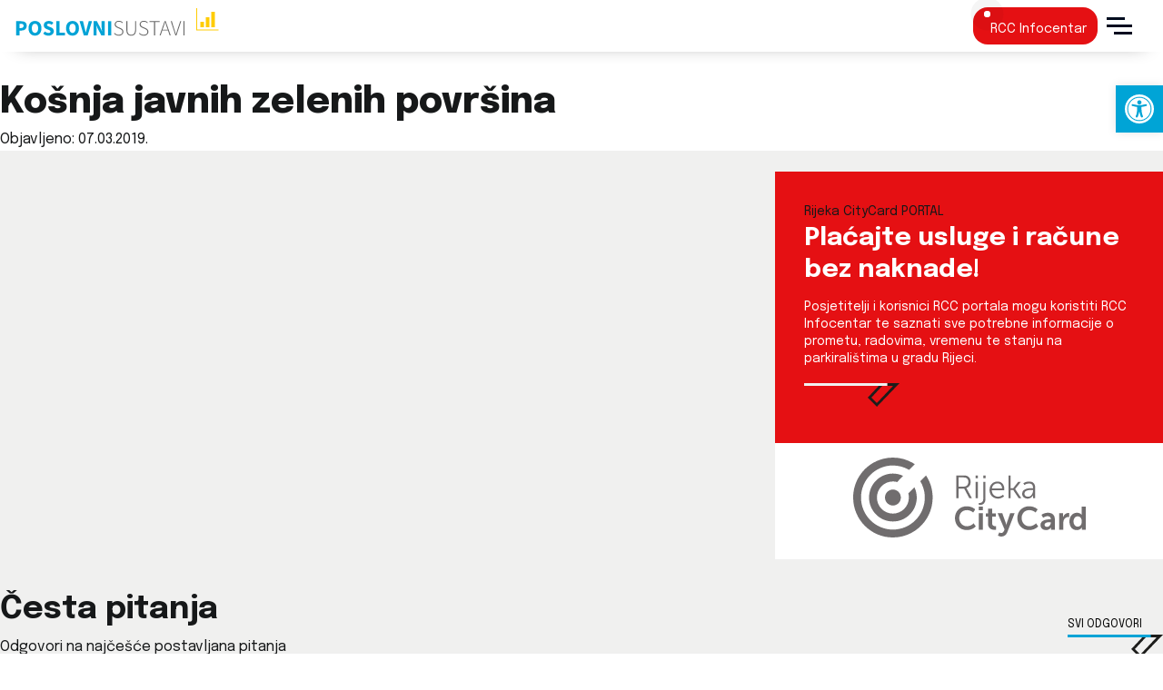

--- FILE ---
content_type: text/html; charset=UTF-8
request_url: https://www.poslovni-sustavi.hr/kosnja-javnih-zelenih-povrsina-2/
body_size: 13816
content:
<!doctype html>
<html lang="hr">
<head>
	<meta charset="UTF-8">
	<meta name="viewport" content="width=device-width, initial-scale=1">
	<link rel="profile" href="https://gmpg.org/xfn/11">

	<meta name='robots' content='index, follow, max-image-preview:large, max-snippet:-1, max-video-preview:-1' />
<meta name="dlm-version" content="5.1.6">
	<!-- This site is optimized with the Yoast SEO plugin v26.7 - https://yoast.com/wordpress/plugins/seo/ -->
	<title>Košnja javnih zelenih površina &#183; Poslovni sustavi - Rijeka</title>
	<link rel="canonical" href="https://www.poslovni-sustavi.hr/kosnja-javnih-zelenih-povrsina-2/" />
	<meta property="og:locale" content="hr_HR" />
	<meta property="og:type" content="article" />
	<meta property="og:title" content="Košnja javnih zelenih površina &#183; Poslovni sustavi - Rijeka" />
	<meta property="og:url" content="https://www.poslovni-sustavi.hr/kosnja-javnih-zelenih-povrsina-2/" />
	<meta property="og:site_name" content="Poslovni sustavi - Rijeka" />
	<meta property="article:published_time" content="2019-03-07T06:30:52+00:00" />
	<meta property="og:image" content="https://www.poslovni-sustavi.hr/mwp/wp-content/uploads/2024/02/poslovni-sustavi-front.png" />
	<meta property="og:image:width" content="1200" />
	<meta property="og:image:height" content="675" />
	<meta property="og:image:type" content="image/png" />
	<meta name="author" content="Deni Ćorić" />
	<meta name="twitter:card" content="summary_large_image" />
	<meta name="twitter:label1" content="Napisao/la" />
	<meta name="twitter:data1" content="Deni Ćorić" />
	<script type="application/ld+json" class="yoast-schema-graph">{"@context":"https://schema.org","@graph":[{"@type":"Article","@id":"https://www.poslovni-sustavi.hr/kosnja-javnih-zelenih-povrsina-2/#article","isPartOf":{"@id":"https://www.poslovni-sustavi.hr/kosnja-javnih-zelenih-povrsina-2/"},"author":{"name":"Deni Ćorić","@id":"https://www.poslovni-sustavi.hr/#/schema/person/f81638c7f2f23f209070747697a9a6f2"},"headline":"Košnja javnih zelenih površina","datePublished":"2019-03-07T06:30:52+00:00","mainEntityOfPage":{"@id":"https://www.poslovni-sustavi.hr/kosnja-javnih-zelenih-povrsina-2/"},"wordCount":6,"publisher":{"@id":"https://www.poslovni-sustavi.hr/#organization"},"articleSection":["Čistoća (JN)","Javna nabava"],"inLanguage":"hr"},{"@type":"WebPage","@id":"https://www.poslovni-sustavi.hr/kosnja-javnih-zelenih-povrsina-2/","url":"https://www.poslovni-sustavi.hr/kosnja-javnih-zelenih-povrsina-2/","name":"Košnja javnih zelenih površina &#183; Poslovni sustavi - Rijeka","isPartOf":{"@id":"https://www.poslovni-sustavi.hr/#website"},"datePublished":"2019-03-07T06:30:52+00:00","breadcrumb":{"@id":"https://www.poslovni-sustavi.hr/kosnja-javnih-zelenih-povrsina-2/#breadcrumb"},"inLanguage":"hr","potentialAction":[{"@type":"ReadAction","target":["https://www.poslovni-sustavi.hr/kosnja-javnih-zelenih-povrsina-2/"]}]},{"@type":"BreadcrumbList","@id":"https://www.poslovni-sustavi.hr/kosnja-javnih-zelenih-povrsina-2/#breadcrumb","itemListElement":[{"@type":"ListItem","position":1,"name":"Početna","item":"https://www.poslovni-sustavi.hr/"},{"@type":"ListItem","position":2,"name":"Korisne informacije","item":"https://www.poslovni-sustavi.hr/mwp/korisne-informacije/"},{"@type":"ListItem","position":3,"name":"Košnja javnih zelenih površina"}]},{"@type":"WebSite","@id":"https://www.poslovni-sustavi.hr/#website","url":"https://www.poslovni-sustavi.hr/","name":"Poslovni sustavi - Rijeka","description":"Strateško upravljanje i strateški razvoj, zajednički poslovi, financije i kontroling te interna revizija komunalnih i trgovačkih društava","publisher":{"@id":"https://www.poslovni-sustavi.hr/#organization"},"alternateName":"Poslovni sustavi","potentialAction":[{"@type":"SearchAction","target":{"@type":"EntryPoint","urlTemplate":"https://www.poslovni-sustavi.hr/?s={search_term_string}"},"query-input":{"@type":"PropertyValueSpecification","valueRequired":true,"valueName":"search_term_string"}}],"inLanguage":"hr"},{"@type":"Organization","@id":"https://www.poslovni-sustavi.hr/#organization","name":"Poslovni sustavi d.o.o.","alternateName":"Poslovni sustavi","url":"https://www.poslovni-sustavi.hr/","logo":{"@type":"ImageObject","inLanguage":"hr","@id":"https://www.poslovni-sustavi.hr/#/schema/logo/image/","url":"https://www.poslovni-sustavi.hr/mwp/wp-content/uploads/2024/02/poslovni-sustavi-logo.png","contentUrl":"https://www.poslovni-sustavi.hr/mwp/wp-content/uploads/2024/02/poslovni-sustavi-logo.png","width":696,"height":222,"caption":"Poslovni sustavi d.o.o."},"image":{"@id":"https://www.poslovni-sustavi.hr/#/schema/logo/image/"}},{"@type":"Person","@id":"https://www.poslovni-sustavi.hr/#/schema/person/f81638c7f2f23f209070747697a9a6f2","name":"Deni Ćorić"}]}</script>
	<!-- / Yoast SEO plugin. -->


<link rel="alternate" type="application/rss+xml" title="Poslovni sustavi - Rijeka &raquo; Kanal" href="https://www.poslovni-sustavi.hr/feed/" />
<link rel="alternate" type="application/rss+xml" title="Poslovni sustavi - Rijeka &raquo; Kanal komentara" href="https://www.poslovni-sustavi.hr/comments/feed/" />
<link rel="alternate" title="oEmbed (JSON)" type="application/json+oembed" href="https://www.poslovni-sustavi.hr/wp-json/oembed/1.0/embed?url=https%3A%2F%2Fwww.poslovni-sustavi.hr%2Fkosnja-javnih-zelenih-povrsina-2%2F" />
<link rel="alternate" title="oEmbed (XML)" type="text/xml+oembed" href="https://www.poslovni-sustavi.hr/wp-json/oembed/1.0/embed?url=https%3A%2F%2Fwww.poslovni-sustavi.hr%2Fkosnja-javnih-zelenih-povrsina-2%2F&#038;format=xml" />
<style type="text/css" media="screen">.dlm-email-lock div{display: flex} .dlm-el-columns{display:flex;flex-direction:row;min-height:300px;padding:20px;background-size:cover;justify-content:space-between}.dlm-el-columns .dlm-el-column{display:flex;width:48%;flex-direction:column;align-items:center;justify-content:space-between;color:white;font-family:inherit}.dlm-el-columns .dlm-el-column .dlm-el-wrapper{width:100%;color:black}.dlm-el-columns .dlm-el-column .dlm-el-wrapper .dlm-email-lock div{display:flex;flex-direction:column;align-items:center}.dlm-el-columns .dlm-el-column .dlm-el-wrapper .dlm-email-lock input.dlm-email-lock-email,.dlm-el-columns .dlm-el-column .dlm-el-wrapper .dlm-email-lock input.dlm-email-lock-name{width:100%}.dlm-el-columns .dlm-el-column .dlm-el-wrapper .dlm-email-lock .dlm-email-lock-submit{width:100%;margin:0}.dlm-el-columns .dlm-el-column .dlm-el-title{font-size:24px;font-family:inherit}.dlm-el-columns .dlm-el-column .dlm-el-description{font-family:inherit}.dlm-el-columns .dlm-el-column .block-editor-media-placeholder{width:250px;height:250px}.dlm-el-columns.dlm-el-image-right{flex-direction:row-reverse}.dlm-el-dropdownmenu{display:flex;align-items:center}@media only screen and (max-width: 768px){.dlm-el-columns{flex-direction:column}.dlm-el-columns .dlm-el-column{width:100%;margin-bottom:10px 0}.dlm-el-columns .dlm-el-column img{margin-bottom:20px}}.dlm-el-container{display:flex;flex-direction:column}.dlm-el-container .dlm-el-wrapper{height:30%}.dlm-el-container form div{display:flex}.dlm-el-container form div .dlm-email-lock-email{width:70%}.dlm-el-container form div .dlm-email-lock-submit{width:30%;margin:0}input.dlm-email-lock-email.error,input.dlm-email-lock-name.error{border:1px solid #ff0000}.dlm-el-template-wrapper{display:flex;justify-content:center;flex-wrap:wrap}.dlm-el-template-wrapper .dlm-el-template-item.active{border:2px solid #5b9dd9}.dlm-el-template-wrapper .dlm-el-template-item{padding:20px;display:flex;border:1px solid #2222;justify-content:center;align-items:center}.dlm-el-template-wrapper .dlm-el-template-item p{margin:0}.dlm-el-template-wrapper .dlm-el-template-item:hover{cursor:pointer} .dlm-email-lock-optin .dlm-email-lock-optin-field-email{ padding: 10px 0;} </style>
<style id='wp-img-auto-sizes-contain-inline-css'>
img:is([sizes=auto i],[sizes^="auto," i]){contain-intrinsic-size:3000px 1500px}
/*# sourceURL=wp-img-auto-sizes-contain-inline-css */
</style>
<style id='wp-block-library-inline-css'>
:root{--wp-block-synced-color:#7a00df;--wp-block-synced-color--rgb:122,0,223;--wp-bound-block-color:var(--wp-block-synced-color);--wp-editor-canvas-background:#ddd;--wp-admin-theme-color:#007cba;--wp-admin-theme-color--rgb:0,124,186;--wp-admin-theme-color-darker-10:#006ba1;--wp-admin-theme-color-darker-10--rgb:0,107,160.5;--wp-admin-theme-color-darker-20:#005a87;--wp-admin-theme-color-darker-20--rgb:0,90,135;--wp-admin-border-width-focus:2px}@media (min-resolution:192dpi){:root{--wp-admin-border-width-focus:1.5px}}.wp-element-button{cursor:pointer}:root .has-very-light-gray-background-color{background-color:#eee}:root .has-very-dark-gray-background-color{background-color:#313131}:root .has-very-light-gray-color{color:#eee}:root .has-very-dark-gray-color{color:#313131}:root .has-vivid-green-cyan-to-vivid-cyan-blue-gradient-background{background:linear-gradient(135deg,#00d084,#0693e3)}:root .has-purple-crush-gradient-background{background:linear-gradient(135deg,#34e2e4,#4721fb 50%,#ab1dfe)}:root .has-hazy-dawn-gradient-background{background:linear-gradient(135deg,#faaca8,#dad0ec)}:root .has-subdued-olive-gradient-background{background:linear-gradient(135deg,#fafae1,#67a671)}:root .has-atomic-cream-gradient-background{background:linear-gradient(135deg,#fdd79a,#004a59)}:root .has-nightshade-gradient-background{background:linear-gradient(135deg,#330968,#31cdcf)}:root .has-midnight-gradient-background{background:linear-gradient(135deg,#020381,#2874fc)}:root{--wp--preset--font-size--normal:16px;--wp--preset--font-size--huge:42px}.has-regular-font-size{font-size:1em}.has-larger-font-size{font-size:2.625em}.has-normal-font-size{font-size:var(--wp--preset--font-size--normal)}.has-huge-font-size{font-size:var(--wp--preset--font-size--huge)}.has-text-align-center{text-align:center}.has-text-align-left{text-align:left}.has-text-align-right{text-align:right}.has-fit-text{white-space:nowrap!important}#end-resizable-editor-section{display:none}.aligncenter{clear:both}.items-justified-left{justify-content:flex-start}.items-justified-center{justify-content:center}.items-justified-right{justify-content:flex-end}.items-justified-space-between{justify-content:space-between}.screen-reader-text{border:0;clip-path:inset(50%);height:1px;margin:-1px;overflow:hidden;padding:0;position:absolute;width:1px;word-wrap:normal!important}.screen-reader-text:focus{background-color:#ddd;clip-path:none;color:#444;display:block;font-size:1em;height:auto;left:5px;line-height:normal;padding:15px 23px 14px;text-decoration:none;top:5px;width:auto;z-index:100000}html :where(.has-border-color){border-style:solid}html :where([style*=border-top-color]){border-top-style:solid}html :where([style*=border-right-color]){border-right-style:solid}html :where([style*=border-bottom-color]){border-bottom-style:solid}html :where([style*=border-left-color]){border-left-style:solid}html :where([style*=border-width]){border-style:solid}html :where([style*=border-top-width]){border-top-style:solid}html :where([style*=border-right-width]){border-right-style:solid}html :where([style*=border-bottom-width]){border-bottom-style:solid}html :where([style*=border-left-width]){border-left-style:solid}html :where(img[class*=wp-image-]){height:auto;max-width:100%}:where(figure){margin:0 0 1em}html :where(.is-position-sticky){--wp-admin--admin-bar--position-offset:var(--wp-admin--admin-bar--height,0px)}@media screen and (max-width:600px){html :where(.is-position-sticky){--wp-admin--admin-bar--position-offset:0px}}

/*# sourceURL=wp-block-library-inline-css */
</style><style id='wp-block-list-inline-css'>
ol,ul{box-sizing:border-box}:root :where(.wp-block-list.has-background){padding:1.25em 2.375em}
/*# sourceURL=https://www.poslovni-sustavi.hr/mwp/wp-includes/blocks/list/style.min.css */
</style>
<style id='wp-block-paragraph-inline-css'>
.is-small-text{font-size:.875em}.is-regular-text{font-size:1em}.is-large-text{font-size:2.25em}.is-larger-text{font-size:3em}.has-drop-cap:not(:focus):first-letter{float:left;font-size:8.4em;font-style:normal;font-weight:100;line-height:.68;margin:.05em .1em 0 0;text-transform:uppercase}body.rtl .has-drop-cap:not(:focus):first-letter{float:none;margin-left:.1em}p.has-drop-cap.has-background{overflow:hidden}:root :where(p.has-background){padding:1.25em 2.375em}:where(p.has-text-color:not(.has-link-color)) a{color:inherit}p.has-text-align-left[style*="writing-mode:vertical-lr"],p.has-text-align-right[style*="writing-mode:vertical-rl"]{rotate:180deg}
/*# sourceURL=https://www.poslovni-sustavi.hr/mwp/wp-includes/blocks/paragraph/style.min.css */
</style>
<style id='global-styles-inline-css'>
:root{--wp--preset--aspect-ratio--square: 1;--wp--preset--aspect-ratio--4-3: 4/3;--wp--preset--aspect-ratio--3-4: 3/4;--wp--preset--aspect-ratio--3-2: 3/2;--wp--preset--aspect-ratio--2-3: 2/3;--wp--preset--aspect-ratio--16-9: 16/9;--wp--preset--aspect-ratio--9-16: 9/16;--wp--preset--color--black: #000000;--wp--preset--color--cyan-bluish-gray: #abb8c3;--wp--preset--color--white: #ffffff;--wp--preset--color--pale-pink: #f78da7;--wp--preset--color--vivid-red: #cf2e2e;--wp--preset--color--luminous-vivid-orange: #ff6900;--wp--preset--color--luminous-vivid-amber: #fcb900;--wp--preset--color--light-green-cyan: #7bdcb5;--wp--preset--color--vivid-green-cyan: #00d084;--wp--preset--color--pale-cyan-blue: #8ed1fc;--wp--preset--color--vivid-cyan-blue: #0693e3;--wp--preset--color--vivid-purple: #9b51e0;--wp--preset--gradient--vivid-cyan-blue-to-vivid-purple: linear-gradient(135deg,rgb(6,147,227) 0%,rgb(155,81,224) 100%);--wp--preset--gradient--light-green-cyan-to-vivid-green-cyan: linear-gradient(135deg,rgb(122,220,180) 0%,rgb(0,208,130) 100%);--wp--preset--gradient--luminous-vivid-amber-to-luminous-vivid-orange: linear-gradient(135deg,rgb(252,185,0) 0%,rgb(255,105,0) 100%);--wp--preset--gradient--luminous-vivid-orange-to-vivid-red: linear-gradient(135deg,rgb(255,105,0) 0%,rgb(207,46,46) 100%);--wp--preset--gradient--very-light-gray-to-cyan-bluish-gray: linear-gradient(135deg,rgb(238,238,238) 0%,rgb(169,184,195) 100%);--wp--preset--gradient--cool-to-warm-spectrum: linear-gradient(135deg,rgb(74,234,220) 0%,rgb(151,120,209) 20%,rgb(207,42,186) 40%,rgb(238,44,130) 60%,rgb(251,105,98) 80%,rgb(254,248,76) 100%);--wp--preset--gradient--blush-light-purple: linear-gradient(135deg,rgb(255,206,236) 0%,rgb(152,150,240) 100%);--wp--preset--gradient--blush-bordeaux: linear-gradient(135deg,rgb(254,205,165) 0%,rgb(254,45,45) 50%,rgb(107,0,62) 100%);--wp--preset--gradient--luminous-dusk: linear-gradient(135deg,rgb(255,203,112) 0%,rgb(199,81,192) 50%,rgb(65,88,208) 100%);--wp--preset--gradient--pale-ocean: linear-gradient(135deg,rgb(255,245,203) 0%,rgb(182,227,212) 50%,rgb(51,167,181) 100%);--wp--preset--gradient--electric-grass: linear-gradient(135deg,rgb(202,248,128) 0%,rgb(113,206,126) 100%);--wp--preset--gradient--midnight: linear-gradient(135deg,rgb(2,3,129) 0%,rgb(40,116,252) 100%);--wp--preset--font-size--small: 13px;--wp--preset--font-size--medium: 20px;--wp--preset--font-size--large: 36px;--wp--preset--font-size--x-large: 42px;--wp--preset--spacing--20: 0.44rem;--wp--preset--spacing--30: 0.67rem;--wp--preset--spacing--40: 1rem;--wp--preset--spacing--50: 1.5rem;--wp--preset--spacing--60: 2.25rem;--wp--preset--spacing--70: 3.38rem;--wp--preset--spacing--80: 5.06rem;--wp--preset--shadow--natural: 6px 6px 9px rgba(0, 0, 0, 0.2);--wp--preset--shadow--deep: 12px 12px 50px rgba(0, 0, 0, 0.4);--wp--preset--shadow--sharp: 6px 6px 0px rgba(0, 0, 0, 0.2);--wp--preset--shadow--outlined: 6px 6px 0px -3px rgb(255, 255, 255), 6px 6px rgb(0, 0, 0);--wp--preset--shadow--crisp: 6px 6px 0px rgb(0, 0, 0);}:where(.is-layout-flex){gap: 0.5em;}:where(.is-layout-grid){gap: 0.5em;}body .is-layout-flex{display: flex;}.is-layout-flex{flex-wrap: wrap;align-items: center;}.is-layout-flex > :is(*, div){margin: 0;}body .is-layout-grid{display: grid;}.is-layout-grid > :is(*, div){margin: 0;}:where(.wp-block-columns.is-layout-flex){gap: 2em;}:where(.wp-block-columns.is-layout-grid){gap: 2em;}:where(.wp-block-post-template.is-layout-flex){gap: 1.25em;}:where(.wp-block-post-template.is-layout-grid){gap: 1.25em;}.has-black-color{color: var(--wp--preset--color--black) !important;}.has-cyan-bluish-gray-color{color: var(--wp--preset--color--cyan-bluish-gray) !important;}.has-white-color{color: var(--wp--preset--color--white) !important;}.has-pale-pink-color{color: var(--wp--preset--color--pale-pink) !important;}.has-vivid-red-color{color: var(--wp--preset--color--vivid-red) !important;}.has-luminous-vivid-orange-color{color: var(--wp--preset--color--luminous-vivid-orange) !important;}.has-luminous-vivid-amber-color{color: var(--wp--preset--color--luminous-vivid-amber) !important;}.has-light-green-cyan-color{color: var(--wp--preset--color--light-green-cyan) !important;}.has-vivid-green-cyan-color{color: var(--wp--preset--color--vivid-green-cyan) !important;}.has-pale-cyan-blue-color{color: var(--wp--preset--color--pale-cyan-blue) !important;}.has-vivid-cyan-blue-color{color: var(--wp--preset--color--vivid-cyan-blue) !important;}.has-vivid-purple-color{color: var(--wp--preset--color--vivid-purple) !important;}.has-black-background-color{background-color: var(--wp--preset--color--black) !important;}.has-cyan-bluish-gray-background-color{background-color: var(--wp--preset--color--cyan-bluish-gray) !important;}.has-white-background-color{background-color: var(--wp--preset--color--white) !important;}.has-pale-pink-background-color{background-color: var(--wp--preset--color--pale-pink) !important;}.has-vivid-red-background-color{background-color: var(--wp--preset--color--vivid-red) !important;}.has-luminous-vivid-orange-background-color{background-color: var(--wp--preset--color--luminous-vivid-orange) !important;}.has-luminous-vivid-amber-background-color{background-color: var(--wp--preset--color--luminous-vivid-amber) !important;}.has-light-green-cyan-background-color{background-color: var(--wp--preset--color--light-green-cyan) !important;}.has-vivid-green-cyan-background-color{background-color: var(--wp--preset--color--vivid-green-cyan) !important;}.has-pale-cyan-blue-background-color{background-color: var(--wp--preset--color--pale-cyan-blue) !important;}.has-vivid-cyan-blue-background-color{background-color: var(--wp--preset--color--vivid-cyan-blue) !important;}.has-vivid-purple-background-color{background-color: var(--wp--preset--color--vivid-purple) !important;}.has-black-border-color{border-color: var(--wp--preset--color--black) !important;}.has-cyan-bluish-gray-border-color{border-color: var(--wp--preset--color--cyan-bluish-gray) !important;}.has-white-border-color{border-color: var(--wp--preset--color--white) !important;}.has-pale-pink-border-color{border-color: var(--wp--preset--color--pale-pink) !important;}.has-vivid-red-border-color{border-color: var(--wp--preset--color--vivid-red) !important;}.has-luminous-vivid-orange-border-color{border-color: var(--wp--preset--color--luminous-vivid-orange) !important;}.has-luminous-vivid-amber-border-color{border-color: var(--wp--preset--color--luminous-vivid-amber) !important;}.has-light-green-cyan-border-color{border-color: var(--wp--preset--color--light-green-cyan) !important;}.has-vivid-green-cyan-border-color{border-color: var(--wp--preset--color--vivid-green-cyan) !important;}.has-pale-cyan-blue-border-color{border-color: var(--wp--preset--color--pale-cyan-blue) !important;}.has-vivid-cyan-blue-border-color{border-color: var(--wp--preset--color--vivid-cyan-blue) !important;}.has-vivid-purple-border-color{border-color: var(--wp--preset--color--vivid-purple) !important;}.has-vivid-cyan-blue-to-vivid-purple-gradient-background{background: var(--wp--preset--gradient--vivid-cyan-blue-to-vivid-purple) !important;}.has-light-green-cyan-to-vivid-green-cyan-gradient-background{background: var(--wp--preset--gradient--light-green-cyan-to-vivid-green-cyan) !important;}.has-luminous-vivid-amber-to-luminous-vivid-orange-gradient-background{background: var(--wp--preset--gradient--luminous-vivid-amber-to-luminous-vivid-orange) !important;}.has-luminous-vivid-orange-to-vivid-red-gradient-background{background: var(--wp--preset--gradient--luminous-vivid-orange-to-vivid-red) !important;}.has-very-light-gray-to-cyan-bluish-gray-gradient-background{background: var(--wp--preset--gradient--very-light-gray-to-cyan-bluish-gray) !important;}.has-cool-to-warm-spectrum-gradient-background{background: var(--wp--preset--gradient--cool-to-warm-spectrum) !important;}.has-blush-light-purple-gradient-background{background: var(--wp--preset--gradient--blush-light-purple) !important;}.has-blush-bordeaux-gradient-background{background: var(--wp--preset--gradient--blush-bordeaux) !important;}.has-luminous-dusk-gradient-background{background: var(--wp--preset--gradient--luminous-dusk) !important;}.has-pale-ocean-gradient-background{background: var(--wp--preset--gradient--pale-ocean) !important;}.has-electric-grass-gradient-background{background: var(--wp--preset--gradient--electric-grass) !important;}.has-midnight-gradient-background{background: var(--wp--preset--gradient--midnight) !important;}.has-small-font-size{font-size: var(--wp--preset--font-size--small) !important;}.has-medium-font-size{font-size: var(--wp--preset--font-size--medium) !important;}.has-large-font-size{font-size: var(--wp--preset--font-size--large) !important;}.has-x-large-font-size{font-size: var(--wp--preset--font-size--x-large) !important;}
/*# sourceURL=global-styles-inline-css */
</style>

<style id='classic-theme-styles-inline-css'>
/*! This file is auto-generated */
.wp-block-button__link{color:#fff;background-color:#32373c;border-radius:9999px;box-shadow:none;text-decoration:none;padding:calc(.667em + 2px) calc(1.333em + 2px);font-size:1.125em}.wp-block-file__button{background:#32373c;color:#fff;text-decoration:none}
/*# sourceURL=/wp-includes/css/classic-themes.min.css */
</style>
<link rel='stylesheet' id='pojo-a11y-css' href='https://www.poslovni-sustavi.hr/mwp/wp-content/plugins/pojo-accessibility/modules/legacy/assets/css/style.min.css?ver=1.0.0' media='all' />
<link rel='stylesheet' id='ea11y-skip-link-css' href='https://www.poslovni-sustavi.hr/mwp/wp-content/plugins/pojo-accessibility/assets/build/skip-link.css?ver=3.9.1' media='all' />
<link rel='stylesheet' id='poslovni-style-css' href='https://www.poslovni-sustavi.hr/mwp/wp-content/themes/poslovni/style.css?ver=1.1.7' media='all' />
<script src="https://www.poslovni-sustavi.hr/mwp/wp-includes/js/jquery/jquery.min.js?ver=3.7.1" id="jquery-core-js"></script>
<script src="https://www.poslovni-sustavi.hr/mwp/wp-includes/js/jquery/jquery-migrate.min.js?ver=3.4.1" id="jquery-migrate-js"></script>
<link rel="https://api.w.org/" href="https://www.poslovni-sustavi.hr/wp-json/" /><link rel="alternate" title="JSON" type="application/json" href="https://www.poslovni-sustavi.hr/wp-json/wp/v2/posts/4479" /><link rel="EditURI" type="application/rsd+xml" title="RSD" href="https://www.poslovni-sustavi.hr/mwp/xmlrpc.php?rsd" />
<meta name="generator" content="WordPress 6.9" />
<link rel='shortlink' href='https://www.poslovni-sustavi.hr/?p=4479' />
<style type="text/css">
#pojo-a11y-toolbar .pojo-a11y-toolbar-toggle a{ background-color: #00a4d6;	color: #ffffff;}
#pojo-a11y-toolbar .pojo-a11y-toolbar-overlay, #pojo-a11y-toolbar .pojo-a11y-toolbar-overlay ul.pojo-a11y-toolbar-items.pojo-a11y-links{ border-color: #00a4d6;}
body.pojo-a11y-focusable a:focus{ outline-style: solid !important;	outline-width: 1px !important;	outline-color: #e51013 !important;}
#pojo-a11y-toolbar{ top: 94px !important;}
#pojo-a11y-toolbar .pojo-a11y-toolbar-overlay{ background-color: #ffffff;}
#pojo-a11y-toolbar .pojo-a11y-toolbar-overlay ul.pojo-a11y-toolbar-items li.pojo-a11y-toolbar-item a, #pojo-a11y-toolbar .pojo-a11y-toolbar-overlay p.pojo-a11y-toolbar-title{ color: #00366b;}
#pojo-a11y-toolbar .pojo-a11y-toolbar-overlay ul.pojo-a11y-toolbar-items li.pojo-a11y-toolbar-item a.active{ background-color: #00366b;	color: #ffffff;}
@media (max-width: 767px) { #pojo-a11y-toolbar { top: 56px !important; } }</style><style>.recentcomments a{display:inline !important;padding:0 !important;margin:0 !important;}</style>		 <!-- Matomo -->
	<script>
	var _paq = window._paq = window._paq || [];
	/* tracker methods like "setCustomDimension" should be called before "trackPageView" */
	_paq.push(["disableCookies"]);
	_paq.push(['trackPageView']);
	_paq.push(['enableLinkTracking']);
	(function() {
		var u="//analytics.one1.space/";
		_paq.push(['setTrackerUrl', u+'matomo.php']);
		_paq.push(['setSiteId', '3']);
		var d=document, g=d.createElement('script'), s=d.getElementsByTagName('script')[0];
		g.async=true; g.src=u+'matomo.js'; s.parentNode.insertBefore(g,s);
	})();
	</script>
	<noscript><p><img referrerpolicy="no-referrer-when-downgrade" src="//analytics.one1.space/matomo.php?idsite=3&amp;rec=1" style="border:0;" alt="" /></p></noscript>
	<!-- End Matomo Code -->
	</head>

<body class="wp-singular post-template-default single single-post postid-4479 single-format-standard wp-theme-poslovni">
		<script>
			const onSkipLinkClick = () => {
				const htmlElement = document.querySelector('html');

				htmlElement.style['scroll-behavior'] = 'smooth';

				setTimeout( () => htmlElement.style['scroll-behavior'] = null, 1000 );
			}
			document.addEventListener("DOMContentLoaded", () => {
				if (!document.querySelector('#content')) {
					document.querySelector('.ea11y-skip-to-content-link').remove();
				}
			});
		</script>
		<nav aria-label="Skip to content navigation">
			<a class="ea11y-skip-to-content-link"
				href="#content"
				tabindex="1"
				onclick="onSkipLinkClick()"
			>
				Skip to content
				<svg width="24" height="24" viewBox="0 0 24 24" fill="none" role="presentation">
					<path d="M18 6V12C18 12.7956 17.6839 13.5587 17.1213 14.1213C16.5587 14.6839 15.7956 15 15 15H5M5 15L9 11M5 15L9 19"
								stroke="black"
								stroke-width="1.5"
								stroke-linecap="round"
								stroke-linejoin="round"
					/>
				</svg>
			</a>
			<div class="ea11y-skip-to-content-backdrop"></div>
		</nav>

		<div id="page" class="site">
	<a class="skip-link screen-reader-text" href="#primary">Skoči na sadržaj</a>

	<header id="masthead" class="site-header">
		<div class="container-header">
			<div class="site-branding">
				<a href="https://www.poslovni-sustavi.hr/" rel="home" aria-label="Početna stranica"><img src="https://www.poslovni-sustavi.hr/mwp/wp-content/themes/poslovni/assets/images/poslovni-logo.svg" alt="Poslovni sustavi" /></a>
			</div><!-- .site-branding -->

			<nav id="site-navigation" class="main-navigation" role="navigation">
				<div class="menu-glavni-container"><ul id="primary-menu" class="menu"><li id="menu-item-11" class="menu-item menu-item-type-post_type menu-item-object-page menu-item-11"><a href="https://www.poslovni-sustavi.hr/o-nama/">O nama</a></li>
<li id="menu-item-10659" class="menu-item menu-item-type-post_type menu-item-object-page menu-item-10659"><a href="https://www.poslovni-sustavi.hr/rijeka-citycard/">Rijeka CityCard</a></li>
<li id="menu-item-10606" class="menu-item menu-item-type-post_type menu-item-object-page menu-item-10606"><a href="https://www.poslovni-sustavi.hr/objedinjena-naplata-troskova-stanovanja/">Troškovi stanovanja</a></li>
<li id="menu-item-37" class="menu-item menu-item-type-post_type menu-item-object-page menu-item-37"><a href="https://www.poslovni-sustavi.hr/nabava/">Nabava</a></li>
<li id="menu-item-10846" class="notice menu-item menu-item-type-taxonomy menu-item-object-category menu-item-10846"><a href="https://www.poslovni-sustavi.hr/kategorija/novosti/">Obavijesti</a></li>
</ul></div>				
				<div class="rccPill dskt"><a class="full-flex-link" href="https://info.rijekacitycard.hr/hr" target="_blank"><div class="dot pulse"></div><span>RCC Infocentar</span></div></a>

				<button class="main-burger hamburger--squeeze" type="button" tabindex="0" aria-label="Menu" aria-controls="site-navigation">
					<div class="hamburger-box" >
						<div class="hamburger-inner" ></div>
					</div>
				</button>
			</nav><!-- #site-navigation -->
		</div>
	</header><!-- #masthead -->

	<div class="menu-overlay"> <!-- Main menu  -->
			
		<div class="main-wrap">
			
			<div class="menu-area">
				<nav id="site-navigation" class="big-menu ">

				<div class="big-menu"><ul id="primary-menu" class="menu"><li class="menu-item menu-item-type-post_type menu-item-object-page menu-item-has-children menu-item-11"><a href="https://www.poslovni-sustavi.hr/o-nama/">O nama</a>
<ul class="sub-menu">
	<li id="menu-item-133" class="menu-item menu-item-type-post_type menu-item-object-page menu-item-133"><a href="https://www.poslovni-sustavi.hr/o-nama/struktura-organizacije/">Struktura organizacije</a></li>
	<li id="menu-item-171" class="menu-item menu-item-type-post_type menu-item-object-page menu-item-171"><a href="https://www.poslovni-sustavi.hr/o-nama/dokumenti/">Dokumenti</a></li>
	<li id="menu-item-1095" class="menu-item menu-item-type-post_type menu-item-object-page menu-item-1095"><a href="https://www.poslovni-sustavi.hr/o-nama/zaposljavanje/">Zapošljavanje</a></li>
	<li id="menu-item-132" class="menu-item menu-item-type-post_type menu-item-object-page menu-item-132"><a href="https://www.poslovni-sustavi.hr/o-nama/pravo-na-pristup-informacijama/">Pravo na pristup informacijama</a></li>
	<li id="menu-item-6347" class="menu-item menu-item-type-post_type menu-item-object-page menu-item-privacy-policy menu-item-6347"><a rel="privacy-policy" href="https://www.poslovni-sustavi.hr/o-nama/zastita-osobnih-podataka/">Zaštita osobnih podataka</a></li>
	<li id="menu-item-4704" class="menu-item menu-item-type-post_type menu-item-object-page menu-item-4704"><a href="https://www.poslovni-sustavi.hr/o-nama/sjednice-skupstine-drustva/">Sjednice Skupštine društva</a></li>
	<li id="menu-item-4705" class="menu-item menu-item-type-post_type menu-item-object-page menu-item-4705"><a href="https://www.poslovni-sustavi.hr/o-nama/sjednice-nadzornog-odbora/">Sjednice Nadzornog odbora</a></li>
</ul>
</li>
<li class="menu-item menu-item-type-post_type menu-item-object-page menu-item-10659"><a href="https://www.poslovni-sustavi.hr/rijeka-citycard/">Rijeka CityCard</a></li>
<li class="menu-item menu-item-type-post_type menu-item-object-page menu-item-has-children menu-item-10606"><a href="https://www.poslovni-sustavi.hr/objedinjena-naplata-troskova-stanovanja/">Troškovi stanovanja</a>
<ul class="sub-menu">
	<li id="menu-item-10614" class="menu-item menu-item-type-post_type menu-item-object-page menu-item-10614"><a href="https://www.poslovni-sustavi.hr/objedinjena-naplata-troskova-stanovanja/vodne-usluge/">Vodne usluge</a></li>
	<li id="menu-item-10613" class="menu-item menu-item-type-post_type menu-item-object-page menu-item-10613"><a href="https://www.poslovni-sustavi.hr/objedinjena-naplata-troskova-stanovanja/odvoz-kucnog-otpada/">Odvoz kućnog otpada</a></li>
	<li id="menu-item-10612" class="menu-item menu-item-type-post_type menu-item-object-page menu-item-10612"><a href="https://www.poslovni-sustavi.hr/objedinjena-naplata-troskova-stanovanja/opskrba-plinom/">Plin</a></li>
	<li id="menu-item-10611" class="menu-item menu-item-type-post_type menu-item-object-page menu-item-10611"><a href="https://www.poslovni-sustavi.hr/objedinjena-naplata-troskova-stanovanja/grijanje/">Grijanje</a></li>
	<li id="menu-item-10610" class="menu-item menu-item-type-post_type menu-item-object-page menu-item-10610"><a href="https://www.poslovni-sustavi.hr/objedinjena-naplata-troskova-stanovanja/potrosna-topla-voda/">Potrošna topla voda</a></li>
	<li id="menu-item-10609" class="menu-item menu-item-type-post_type menu-item-object-page menu-item-10609"><a href="https://www.poslovni-sustavi.hr/objedinjena-naplata-troskova-stanovanja/najam-stanova/">Najam</a></li>
	<li id="menu-item-10608" class="menu-item menu-item-type-post_type menu-item-object-page menu-item-10608"><a href="https://www.poslovni-sustavi.hr/objedinjena-naplata-troskova-stanovanja/komunalna-naknada/">Komunalna naknada</a></li>
	<li id="menu-item-10607" class="menu-item menu-item-type-post_type menu-item-object-page menu-item-10607"><a href="https://www.poslovni-sustavi.hr/objedinjena-naplata-troskova-stanovanja/naknada-za-uredenje-voda/">Naknada za uređenje voda</a></li>
	<li id="menu-item-10615" class="menu-item menu-item-type-post_type menu-item-object-page menu-item-10615"><a href="https://www.poslovni-sustavi.hr/objedinjena-naplata-troskova-stanovanja/obrasci/">Obrasci</a></li>
</ul>
</li>
<li class="menu-item menu-item-type-post_type menu-item-object-page menu-item-has-children menu-item-37"><a href="https://www.poslovni-sustavi.hr/nabava/">Nabava</a>
<ul class="sub-menu">
	<li id="menu-item-48" class="menu-item menu-item-type-post_type menu-item-object-page menu-item-48"><a href="https://www.poslovni-sustavi.hr/nabava/sprecavanje-sukoba-interesa/">Sprječavanje sukoba interesa</a></li>
	<li id="menu-item-5444" class="menu-item menu-item-type-taxonomy menu-item-object-category menu-item-5444"><a href="https://www.poslovni-sustavi.hr/kategorija/novosti/">Novosti</a></li>
	<li id="menu-item-1432" class="menu-item menu-item-type-taxonomy menu-item-object-category menu-item-1432"><a href="https://www.poslovni-sustavi.hr/kategorija/javna-nabava/prethodno-savjetovanje/">Prethodno savjetovanje</a></li>
	<li id="menu-item-285" class="menu-item menu-item-type-taxonomy menu-item-object-category menu-item-285"><a href="https://www.poslovni-sustavi.hr/kategorija/javna-nabava/autotrolej-jn/">Autotrolej &#8211; javna nabava</a></li>
	<li id="menu-item-98" class="menu-item menu-item-type-taxonomy menu-item-object-category menu-item-98"><a href="https://www.poslovni-sustavi.hr/kategorija/jednostavna-nabava/autotrolej-bn/">Autotrolej &#8211; jednostavna nabava</a></li>
	<li id="menu-item-2482" class="menu-item menu-item-type-taxonomy menu-item-object-category current-post-ancestor current-menu-parent current-post-parent menu-item-2482"><a href="https://www.poslovni-sustavi.hr/kategorija/javna-nabava/cistoca-jn/">Čistoća &#8211; javna nabava</a></li>
	<li id="menu-item-2483" class="menu-item menu-item-type-taxonomy menu-item-object-category menu-item-2483"><a href="https://www.poslovni-sustavi.hr/kategorija/jednostavna-nabava/cistoca-bn/">Čistoća &#8211; jednostavna nabava</a></li>
	<li id="menu-item-2641" class="menu-item menu-item-type-taxonomy menu-item-object-category menu-item-2641"><a href="https://www.poslovni-sustavi.hr/kategorija/javna-nabava/energo-jn/">Energo &#8211; javna nabava</a></li>
	<li id="menu-item-2642" class="menu-item menu-item-type-taxonomy menu-item-object-category menu-item-2642"><a href="https://www.poslovni-sustavi.hr/kategorija/jednostavna-nabava/energo-bn/">Energo &#8211; jednostavna nabava</a></li>
	<li id="menu-item-5451" class="menu-item menu-item-type-taxonomy menu-item-object-category menu-item-5451"><a href="https://www.poslovni-sustavi.hr/kategorija/javna-nabava/poslovni-sustavi-jn/">Poslovni sustavi &#8211; javna nabava</a></li>
	<li id="menu-item-5452" class="menu-item menu-item-type-taxonomy menu-item-object-category menu-item-5452"><a href="https://www.poslovni-sustavi.hr/kategorija/jednostavna-nabava/poslovni-sustavi-jen/">Poslovni sustavi &#8211; jednostavna nabava</a></li>
	<li id="menu-item-1746" class="menu-item menu-item-type-taxonomy menu-item-object-category menu-item-1746"><a href="https://www.poslovni-sustavi.hr/kategorija/javna-nabava/rijeka-plus-jn/">Rijeka plus &#8211; javna nabava</a></li>
	<li id="menu-item-1745" class="menu-item menu-item-type-taxonomy menu-item-object-category menu-item-1745"><a href="https://www.poslovni-sustavi.hr/kategorija/jednostavna-nabava/rijeka-plus-bn/">Rijeka plus &#8211; jednostavna nabava</a></li>
</ul>
</li>
<li class="notice menu-item menu-item-type-taxonomy menu-item-object-category menu-item-10846"><a href="https://www.poslovni-sustavi.hr/kategorija/novosti/">Obavijesti</a></li>
</ul></div>				</nav><!-- #site-navigation -->
			</div>
			
			<div class="rccPill"><a class="full-flex-link" href="https://info.rijekacitycard.hr/hr" target="_blank"><div class="dot pulse"></div><span>RCC Infocentar</span></div></a>
		</div>
		
	</div><!-- #Main menu  -->

	<main id="primary" class="site-main">

		
<article id="post-4479" class="post-4479 post type-post status-publish format-standard hentry category-cistoca-jn category-javna-nabava">

	<header class="entry-header">
		<h1 class="entry-title">Košnja javnih zelenih površina</h1>			<div class="head-excerpt">

			
				
			
			</div>
			<div class="entry-meta">
				Objavljeno: <span class="datePublished">07.03.2019.</span>

			</div><!-- .entry-meta -->
			</header><!-- .entry-header -->

	<div class="coverWrap">
			</div>

		
	<div class="contentWrap">
	<div class="entry-content">
		<div class="contentArea">
				<!-- Doc Lock -->
		
		<div class="nabava-doc">

		

		</div>
		
		<!-- Doc Lock -->
		
		</div>
		
		<div class="sideArea">
			
			

			<div class="side-banners">
	<div class="bannerRCC">

		<div class="bannerContent">
		
			<span class="overTitle">Rijeka CityCard PORTAL</span>
			<h3><a href="https://www.rijekacitycard.hr/hr" target="_blank" aria-label="Rijeka CityCard PORTAL">Plaćajte usluge i račune bez naknade!</a></h3>
			<p>Posjetitelji i korisnici RCC portala mogu koristiti RCC Infocentar te saznati sve potrebne informacije o prometu, radovima, vremenu te stanju na parkiralištima u gradu Rijeci.</p>
			<a href="https://www.rijekacitycard.hr/hr" target="_blank" aria-label="Rijeka CityCard PORTAL"><img src="https://www.poslovni-sustavi.hr/mwp/wp-content/themes/poslovni/assets/icons/icReadmoreWhite.svg" alt="Svi odgovori" width="105" height="26" /></a>
			
		</div>

		<div class="footLogo">
			<a href="https://www.rijekacitycard.hr/hr" target="_blank" aria-label="Rijeka CityCard PORTAL"><img src="https://www.poslovni-sustavi.hr/mwp/wp-content/themes/poslovni/assets/images/rcc_logo_grey.svg" alt="Svi odgovori" width="256" height="88" /></a>
		</div>
		
	</div>
</div>





			
		</div>
		

	</div><!-- .entry-content -->
	</div><!-- .coverWrap -->

	
	<footer class="entry-footer">
			</footer><!-- .entry-footer -->
</article><!-- #post-4479 -->

	</main><!-- #main -->

		<section class="faq-section">
		<div class="limit">
			<div class="faq-widget-content">
				<div class="widget-header">
					<div class="widgetTitle">
						<h2><a href="https://www.poslovni-sustavi.hr/faq/" aria-label="Česta pitanja i odgovori">Česta pitanja</a></h2>
						<span>Odgovori na najčešće postavljana pitanja</span>

					</div>
					<div class="widgetReadon">
						<span class="readmoreArrow"><a href="https://www.poslovni-sustavi.hr/faq/" aria-label="Česta pitanja i odgovori"> Svi odgovori</a></span>
						<a href="https://www.poslovni-sustavi.hr/faq/" aria-label="Česta pitanja i odgovori"><img src="https://www.poslovni-sustavi.hr/mwp/wp-content/themes/poslovni/assets/icons/icReadmoreBlue.svg" alt="Svi odgovori" width="105" height="26" /></a>
						
					</div>
					
				</div>
				<div class="faq-container">
											<div class="faq-item">
								<div class="faq-question">
									<img src="https://www.poslovni-sustavi.hr/mwp/wp-content/themes/poslovni/assets/icons/ic-onts.svg" width="30" height="36" alt="Poslovni sustavi: Objedinjena naplata troškova stanovanja"/><span class="faq-cat onts">Troškovi stanovanja</span>									<h3>Na koji način se može ostvariti subvencija troškova stanovanja odnosno komunalnih usluga?</h3>									<hr class="halfLine">
								</div>
								<div class="faq-answer">
									
<p>Za ostvarivanje prava na subvenciju troškova stanovanja odnosno komunalnih usluga obratiti se Odjelu za zdravstvo i socijalnu skrb Grada Rijeke u šalter sali na adresi Titov trg 3, radnim danom od 8:30 do 15:30 sati. Više informacija potražite na <a href="https://www.rijeka.hr/teme-za-gradane/obitelj-i-drustvena-skrb/socijalna-skrb" target="_blank" rel="noreferrer noopener">Upravni odjel za zdravstvo, socijalnu zaštitu i unapređenja kvalitete života</a>.</p>
								</div>
							</div>
													<div class="faq-item">
								<div class="faq-question">
									<img src="https://www.poslovni-sustavi.hr/mwp/wp-content/themes/poslovni/assets/icons/ic-onts.svg" width="30" height="36" alt="Poslovni sustavi: Objedinjena naplata troškova stanovanja"/><span class="faq-cat onts">Troškovi stanovanja</span>									<h3>Do kojeg je datuma u mjesecu potrebno dostaviti očitanje plinomjera?</h3>									<hr class="halfLine">
								</div>
								<div class="faq-answer">
									
<p>Ukoliko vas tijekom mjesečnog obilaska naš zaposlenik nije zatekao kod kuće i očitao vaše brojilo, očitanje dostavite do zadnjeg dana u mjesecu i to:</p>



<ul class="wp-block-list">
<li>putem web obrasca na RCC portalu &#8211; <a href="http://www.rijekacitycard.hr" target="_blank" rel="noreferrer noopener">www.rijekacitycard.hr</a><br>telefonski: 0800 5777, 051 210-726</li>



<li>e-mailom: <a href="mailto:plin@poslovni-sustavi.hr">plin@poslovni-sustavi.hr</a> </li>



<li>popunjavanjem ostavljenog obrasca od strane naših zaposlenika poštom</li>
</ul>
								</div>
							</div>
													<div class="faq-item">
								<div class="faq-question">
									<img src="https://www.poslovni-sustavi.hr/mwp/wp-content/themes/poslovni/assets/icons/ic-onts.svg" width="30" height="36" alt="Poslovni sustavi: Objedinjena naplata troškova stanovanja"/><span class="faq-cat onts">Troškovi stanovanja</span>									<h3>Obračunati utrošak vode na računu veći je od prijavljenog utroška očitanog na individualnom vodomjeru</h3>									<hr class="halfLine">
								</div>
								<div class="faq-answer">
									
<p>Utrošena količina vode očitana na glavnom vodomjeru stambene zgrade, putem kojeg je više pojedinačnih potrošača priključeno na distribucijsku mrežu, predstavlja osnovu za obračun i fakturiranje utroška. Ukoliko postoji razlika između te utrošene količine i utrošene količine po prijavi za zgradu, dostavljenoj od strane predstavnika suvlasnika, razlika se sukladno Općim i tehničkim uvjetima KD ViK raspodjeljuje na sve suvlasnike i to razmjeno njihovom učešću u ukupnoj potrošnji.</p>
								</div>
							</div>
										</div>
			</div>
		</div>
	</section>
		<footer id="colophon" class="site-footer">
		<div class="limit site-info">
			<div class="divider"></div>
			<div class="last-info">
				<div class="poslovni">
					<img src="https://www.poslovni-sustavi.hr/mwp/wp-content/themes/poslovni/assets/images/ps-logo-inline-dark.svg" alt="Poslovni sustavi" /> <span>Rijeka, Školjić 15</span>
				</div>
				<div class="usluge">
					<img src="https://www.poslovni-sustavi.hr/mwp/wp-content/themes/poslovni/assets/icons/ic-rcc.svg" alt="Rijeka CityCard" width="30" height="36" />
					<img src="https://www.poslovni-sustavi.hr/mwp/wp-content/themes/poslovni/assets/icons/ic-nabava.svg" alt="Nabave" width="30" height="36" />
					<img src="https://www.poslovni-sustavi.hr/mwp/wp-content/themes/poslovni/assets/icons/ic-onts-alt.svg" alt="Objedinjena naplata troškova stanovanja" width="30" height="36" />
				</div>
				<div class="legal">
					<div class="menu-legal-menu-container"><ul id="menu-legal-menu" class="legal-menu"><li id="menu-item-11105" class="menu-item menu-item-type-post_type menu-item-object-page menu-item-11105"><a href="https://www.poslovni-sustavi.hr/objedinjena-naplata-troskova-stanovanja/opci-uvjeti-placanja/">Opći uvjeti</a></li>
<li id="menu-item-10663" class="menu-item menu-item-type-post_type menu-item-object-page menu-item-10663"><a href="https://www.poslovni-sustavi.hr/o-nama/pravo-na-pristup-informacijama/">Pravo na pristup informacijama</a></li>
<li id="menu-item-10664" class="menu-item menu-item-type-post_type menu-item-object-page menu-item-privacy-policy menu-item-10664"><a rel="privacy-policy" href="https://www.poslovni-sustavi.hr/o-nama/zastita-osobnih-podataka/">Zaštita osobnih podataka</a></li>
</ul></div>			</div> 
		
		</div><!-- .site-info -->
	</footer><!-- #colophon -->
</div><!-- #page -->

<script type="speculationrules">
{"prefetch":[{"source":"document","where":{"and":[{"href_matches":"/*"},{"not":{"href_matches":["/mwp/wp-*.php","/mwp/wp-admin/*","/mwp/wp-content/uploads/*","/mwp/wp-content/*","/mwp/wp-content/plugins/*","/mwp/wp-content/themes/poslovni/*","/*\\?(.+)"]}},{"not":{"selector_matches":"a[rel~=\"nofollow\"]"}},{"not":{"selector_matches":".no-prefetch, .no-prefetch a"}}]},"eagerness":"conservative"}]}
</script>
		<script>
			jQuery(document).on('dlm-xhr-modal-data', function (e, data, headers) {
				if ('undefined' !== typeof headers['x-dlm-el-locked']) {
					data['action']             = 'dlm_email_lock_modal';
					data['dlm_modal_response'] = 'true';
				}
			});
		</script>
		<script id="dlm-xhr-js-extra">
var dlmXHRtranslations = {"error":"Do\u0161lo je do pogre\u0161ke prilikom poku\u0161aja preuzimanja datoteke. Molimo poku\u0161ajte ponovo.","not_found":"Preuzimanje ne postoji.","no_file_path":"Nije definiran put datoteke.","no_file_paths":"Nema definiranih putanja datoteka.","filetype":"Preuzimanje nije dopu\u0161teno za ovu vrstu datoteke.","file_access_denied":"Pristup ovoj datoteci odbijen.","access_denied":"Pristup odbijen. Nemate dozvolu za preuzimanje ove datoteke.","security_error":"Ne\u0161to nije u redu s putanjom datoteke.","file_not_found":"Datoteka nije prona\u0111ena."};
//# sourceURL=dlm-xhr-js-extra
</script>
<script id="dlm-xhr-js-before">
const dlmXHR = {"xhr_links":{"class":["download-link","download-button"]},"prevent_duplicates":true,"ajaxUrl":"https:\/\/www.poslovni-sustavi.hr\/mwp\/wp-admin\/admin-ajax.php"}; dlmXHRinstance = {}; const dlmXHRGlobalLinks = "https://www.poslovni-sustavi.hr/download/"; const dlmNonXHRGlobalLinks = []; dlmXHRgif = "https://www.poslovni-sustavi.hr/mwp/wp-includes/images/spinner.gif"; const dlmXHRProgress = "1"
//# sourceURL=dlm-xhr-js-before
</script>
<script src="https://www.poslovni-sustavi.hr/mwp/wp-content/plugins/download-monitor/assets/js/dlm-xhr.min.js?ver=5.1.6" id="dlm-xhr-js"></script>
<script id="pojo-a11y-js-extra">
var PojoA11yOptions = {"focusable":"","remove_link_target":"","add_role_links":"1","enable_save":"1","save_expiration":"48"};
//# sourceURL=pojo-a11y-js-extra
</script>
<script src="https://www.poslovni-sustavi.hr/mwp/wp-content/plugins/pojo-accessibility/modules/legacy/assets/js/app.min.js?ver=1.0.0" id="pojo-a11y-js"></script>
<script src="https://www.poslovni-sustavi.hr/mwp/wp-content/themes/poslovni/js/navigation.js?ver=1.1.7" id="poslovni-navigation-js"></script>
		<a id="pojo-a11y-skip-content" class="pojo-skip-link pojo-skip-content" tabindex="1" accesskey="s" href="#content">Skip to content</a>
				<nav id="pojo-a11y-toolbar" class="pojo-a11y-toolbar-right" role="navigation">
			<div class="pojo-a11y-toolbar-toggle">
				<a class="pojo-a11y-toolbar-link pojo-a11y-toolbar-toggle-link" href="javascript:void(0);" title="Prilagodba" role="button">
					<span class="pojo-sr-only sr-only">Open toolbar</span>
					<svg xmlns="http://www.w3.org/2000/svg" viewBox="0 0 100 100" fill="currentColor" width="1em">
						<title>Prilagodba</title>
						<path d="M50 8.1c23.2 0 41.9 18.8 41.9 41.9 0 23.2-18.8 41.9-41.9 41.9C26.8 91.9 8.1 73.2 8.1 50S26.8 8.1 50 8.1M50 0C22.4 0 0 22.4 0 50s22.4 50 50 50 50-22.4 50-50S77.6 0 50 0zm0 11.3c-21.4 0-38.7 17.3-38.7 38.7S28.6 88.7 50 88.7 88.7 71.4 88.7 50 71.4 11.3 50 11.3zm0 8.9c4 0 7.3 3.2 7.3 7.3S54 34.7 50 34.7s-7.3-3.2-7.3-7.3 3.3-7.2 7.3-7.2zm23.7 19.7c-5.8 1.4-11.2 2.6-16.6 3.2.2 20.4 2.5 24.8 5 31.4.7 1.9-.2 4-2.1 4.7-1.9.7-4-.2-4.7-2.1-1.8-4.5-3.4-8.2-4.5-15.8h-2c-1 7.6-2.7 11.3-4.5 15.8-.7 1.9-2.8 2.8-4.7 2.1-1.9-.7-2.8-2.8-2.1-4.7 2.6-6.6 4.9-11 5-31.4-5.4-.6-10.8-1.8-16.6-3.2-1.7-.4-2.8-2.1-2.4-3.9.4-1.7 2.1-2.8 3.9-2.4 19.5 4.6 25.1 4.6 44.5 0 1.7-.4 3.5.7 3.9 2.4.7 1.8-.3 3.5-2.1 3.9z"/>					</svg>
				</a>
			</div>
			<div class="pojo-a11y-toolbar-overlay">
				<div class="pojo-a11y-toolbar-inner">
					<p class="pojo-a11y-toolbar-title">Prilagodba</p>

					<ul class="pojo-a11y-toolbar-items pojo-a11y-tools">
																			<li class="pojo-a11y-toolbar-item">
								<a href="#" class="pojo-a11y-toolbar-link pojo-a11y-btn-resize-font pojo-a11y-btn-resize-plus" data-action="resize-plus" data-action-group="resize" tabindex="-1" role="button">
									<span class="pojo-a11y-toolbar-icon"><svg version="1.1" xmlns="http://www.w3.org/2000/svg" width="1em" viewBox="0 0 448 448"><title>Povećaj tekst</title><path fill="currentColor" d="M256 200v16c0 4.25-3.75 8-8 8h-56v56c0 4.25-3.75 8-8 8h-16c-4.25 0-8-3.75-8-8v-56h-56c-4.25 0-8-3.75-8-8v-16c0-4.25 3.75-8 8-8h56v-56c0-4.25 3.75-8 8-8h16c4.25 0 8 3.75 8 8v56h56c4.25 0 8 3.75 8 8zM288 208c0-61.75-50.25-112-112-112s-112 50.25-112 112 50.25 112 112 112 112-50.25 112-112zM416 416c0 17.75-14.25 32-32 32-8.5 0-16.75-3.5-22.5-9.5l-85.75-85.5c-29.25 20.25-64.25 31-99.75 31-97.25 0-176-78.75-176-176s78.75-176 176-176 176 78.75 176 176c0 35.5-10.75 70.5-31 99.75l85.75 85.75c5.75 5.75 9.25 14 9.25 22.5z"></path></svg></span><span class="pojo-a11y-toolbar-text">Povećaj tekst</span>								</a>
							</li>

							<li class="pojo-a11y-toolbar-item">
								<a href="#" class="pojo-a11y-toolbar-link pojo-a11y-btn-resize-font pojo-a11y-btn-resize-minus" data-action="resize-minus" data-action-group="resize" tabindex="-1" role="button">
									<span class="pojo-a11y-toolbar-icon"><svg version="1.1" xmlns="http://www.w3.org/2000/svg" width="1em" viewBox="0 0 448 448"><title>Smanji tekst</title><path fill="currentColor" d="M256 200v16c0 4.25-3.75 8-8 8h-144c-4.25 0-8-3.75-8-8v-16c0-4.25 3.75-8 8-8h144c4.25 0 8 3.75 8 8zM288 208c0-61.75-50.25-112-112-112s-112 50.25-112 112 50.25 112 112 112 112-50.25 112-112zM416 416c0 17.75-14.25 32-32 32-8.5 0-16.75-3.5-22.5-9.5l-85.75-85.5c-29.25 20.25-64.25 31-99.75 31-97.25 0-176-78.75-176-176s78.75-176 176-176 176 78.75 176 176c0 35.5-10.75 70.5-31 99.75l85.75 85.75c5.75 5.75 9.25 14 9.25 22.5z"></path></svg></span><span class="pojo-a11y-toolbar-text">Smanji tekst</span>								</a>
							</li>
						
													<li class="pojo-a11y-toolbar-item">
								<a href="#" class="pojo-a11y-toolbar-link pojo-a11y-btn-background-group pojo-a11y-btn-grayscale" data-action="grayscale" data-action-group="schema" tabindex="-1" role="button">
									<span class="pojo-a11y-toolbar-icon"><svg version="1.1" xmlns="http://www.w3.org/2000/svg" width="1em" viewBox="0 0 448 448"><title>Sivi tonovi</title><path fill="currentColor" d="M15.75 384h-15.75v-352h15.75v352zM31.5 383.75h-8v-351.75h8v351.75zM55 383.75h-7.75v-351.75h7.75v351.75zM94.25 383.75h-7.75v-351.75h7.75v351.75zM133.5 383.75h-15.5v-351.75h15.5v351.75zM165 383.75h-7.75v-351.75h7.75v351.75zM180.75 383.75h-7.75v-351.75h7.75v351.75zM196.5 383.75h-7.75v-351.75h7.75v351.75zM235.75 383.75h-15.75v-351.75h15.75v351.75zM275 383.75h-15.75v-351.75h15.75v351.75zM306.5 383.75h-15.75v-351.75h15.75v351.75zM338 383.75h-15.75v-351.75h15.75v351.75zM361.5 383.75h-15.75v-351.75h15.75v351.75zM408.75 383.75h-23.5v-351.75h23.5v351.75zM424.5 383.75h-8v-351.75h8v351.75zM448 384h-15.75v-352h15.75v352z"></path></svg></span><span class="pojo-a11y-toolbar-text">Sivi tonovi</span>								</a>
							</li>
						
													<li class="pojo-a11y-toolbar-item">
								<a href="#" class="pojo-a11y-toolbar-link pojo-a11y-btn-background-group pojo-a11y-btn-high-contrast" data-action="high-contrast" data-action-group="schema" tabindex="-1" role="button">
									<span class="pojo-a11y-toolbar-icon"><svg version="1.1" xmlns="http://www.w3.org/2000/svg" width="1em" viewBox="0 0 448 448"><title>Visoki kontrast</title><path fill="currentColor" d="M192 360v-272c-75 0-136 61-136 136s61 136 136 136zM384 224c0 106-86 192-192 192s-192-86-192-192 86-192 192-192 192 86 192 192z"></path></svg></span><span class="pojo-a11y-toolbar-text">Visoki kontrast</span>								</a>
							</li>
						
													<li class="pojo-a11y-toolbar-item">
								<a href="#" class="pojo-a11y-toolbar-link pojo-a11y-btn-background-group pojo-a11y-btn-negative-contrast" data-action="negative-contrast" data-action-group="schema" tabindex="-1" role="button">

									<span class="pojo-a11y-toolbar-icon"><svg version="1.1" xmlns="http://www.w3.org/2000/svg" width="1em" viewBox="0 0 448 448"><title>Negativni kontrast</title><path fill="currentColor" d="M416 240c-23.75-36.75-56.25-68.25-95.25-88.25 10 17 15.25 36.5 15.25 56.25 0 61.75-50.25 112-112 112s-112-50.25-112-112c0-19.75 5.25-39.25 15.25-56.25-39 20-71.5 51.5-95.25 88.25 42.75 66 111.75 112 192 112s149.25-46 192-112zM236 144c0-6.5-5.5-12-12-12-41.75 0-76 34.25-76 76 0 6.5 5.5 12 12 12s12-5.5 12-12c0-28.5 23.5-52 52-52 6.5 0 12-5.5 12-12zM448 240c0 6.25-2 12-5 17.25-46 75.75-130.25 126.75-219 126.75s-173-51.25-219-126.75c-3-5.25-5-11-5-17.25s2-12 5-17.25c46-75.5 130.25-126.75 219-126.75s173 51.25 219 126.75c3 5.25 5 11 5 17.25z"></path></svg></span><span class="pojo-a11y-toolbar-text">Negativni kontrast</span>								</a>
							</li>
						
													<li class="pojo-a11y-toolbar-item">
								<a href="#" class="pojo-a11y-toolbar-link pojo-a11y-btn-background-group pojo-a11y-btn-light-background" data-action="light-background" data-action-group="schema" tabindex="-1" role="button">
									<span class="pojo-a11y-toolbar-icon"><svg version="1.1" xmlns="http://www.w3.org/2000/svg" width="1em" viewBox="0 0 448 448"><title>Svijetla pozadina</title><path fill="currentColor" d="M184 144c0 4.25-3.75 8-8 8s-8-3.75-8-8c0-17.25-26.75-24-40-24-4.25 0-8-3.75-8-8s3.75-8 8-8c23.25 0 56 12.25 56 40zM224 144c0-50-50.75-80-96-80s-96 30-96 80c0 16 6.5 32.75 17 45 4.75 5.5 10.25 10.75 15.25 16.5 17.75 21.25 32.75 46.25 35.25 74.5h57c2.5-28.25 17.5-53.25 35.25-74.5 5-5.75 10.5-11 15.25-16.5 10.5-12.25 17-29 17-45zM256 144c0 25.75-8.5 48-25.75 67s-40 45.75-42 72.5c7.25 4.25 11.75 12.25 11.75 20.5 0 6-2.25 11.75-6.25 16 4 4.25 6.25 10 6.25 16 0 8.25-4.25 15.75-11.25 20.25 2 3.5 3.25 7.75 3.25 11.75 0 16.25-12.75 24-27.25 24-6.5 14.5-21 24-36.75 24s-30.25-9.5-36.75-24c-14.5 0-27.25-7.75-27.25-24 0-4 1.25-8.25 3.25-11.75-7-4.5-11.25-12-11.25-20.25 0-6 2.25-11.75 6.25-16-4-4.25-6.25-10-6.25-16 0-8.25 4.5-16.25 11.75-20.5-2-26.75-24.75-53.5-42-72.5s-25.75-41.25-25.75-67c0-68 64.75-112 128-112s128 44 128 112z"></path></svg></span><span class="pojo-a11y-toolbar-text">Svijetla pozadina</span>								</a>
							</li>
						
													<li class="pojo-a11y-toolbar-item">
								<a href="#" class="pojo-a11y-toolbar-link pojo-a11y-btn-links-underline" data-action="links-underline" data-action-group="toggle" tabindex="-1" role="button">
									<span class="pojo-a11y-toolbar-icon"><svg version="1.1" xmlns="http://www.w3.org/2000/svg" width="1em" viewBox="0 0 448 448"><title>Podcrtaj poveznice</title><path fill="currentColor" d="M364 304c0-6.5-2.5-12.5-7-17l-52-52c-4.5-4.5-10.75-7-17-7-7.25 0-13 2.75-18 8 8.25 8.25 18 15.25 18 28 0 13.25-10.75 24-24 24-12.75 0-19.75-9.75-28-18-5.25 5-8.25 10.75-8.25 18.25 0 6.25 2.5 12.5 7 17l51.5 51.75c4.5 4.5 10.75 6.75 17 6.75s12.5-2.25 17-6.5l36.75-36.5c4.5-4.5 7-10.5 7-16.75zM188.25 127.75c0-6.25-2.5-12.5-7-17l-51.5-51.75c-4.5-4.5-10.75-7-17-7s-12.5 2.5-17 6.75l-36.75 36.5c-4.5 4.5-7 10.5-7 16.75 0 6.5 2.5 12.5 7 17l52 52c4.5 4.5 10.75 6.75 17 6.75 7.25 0 13-2.5 18-7.75-8.25-8.25-18-15.25-18-28 0-13.25 10.75-24 24-24 12.75 0 19.75 9.75 28 18 5.25-5 8.25-10.75 8.25-18.25zM412 304c0 19-7.75 37.5-21.25 50.75l-36.75 36.5c-13.5 13.5-31.75 20.75-50.75 20.75-19.25 0-37.5-7.5-51-21.25l-51.5-51.75c-13.5-13.5-20.75-31.75-20.75-50.75 0-19.75 8-38.5 22-52.25l-22-22c-13.75 14-32.25 22-52 22-19 0-37.5-7.5-51-21l-52-52c-13.75-13.75-21-31.75-21-51 0-19 7.75-37.5 21.25-50.75l36.75-36.5c13.5-13.5 31.75-20.75 50.75-20.75 19.25 0 37.5 7.5 51 21.25l51.5 51.75c13.5 13.5 20.75 31.75 20.75 50.75 0 19.75-8 38.5-22 52.25l22 22c13.75-14 32.25-22 52-22 19 0 37.5 7.5 51 21l52 52c13.75 13.75 21 31.75 21 51z"></path></svg></span><span class="pojo-a11y-toolbar-text">Podcrtaj poveznice</span>								</a>
							</li>
						
																		<li class="pojo-a11y-toolbar-item">
							<a href="#" class="pojo-a11y-toolbar-link pojo-a11y-btn-reset" data-action="reset" tabindex="-1" role="button">
								<span class="pojo-a11y-toolbar-icon"><svg version="1.1" xmlns="http://www.w3.org/2000/svg" width="1em" viewBox="0 0 448 448"><title>Reset</title><path fill="currentColor" d="M384 224c0 105.75-86.25 192-192 192-57.25 0-111.25-25.25-147.75-69.25-2.5-3.25-2.25-8 0.5-10.75l34.25-34.5c1.75-1.5 4-2.25 6.25-2.25 2.25 0.25 4.5 1.25 5.75 3 24.5 31.75 61.25 49.75 101 49.75 70.5 0 128-57.5 128-128s-57.5-128-128-128c-32.75 0-63.75 12.5-87 34.25l34.25 34.5c4.75 4.5 6 11.5 3.5 17.25-2.5 6-8.25 10-14.75 10h-112c-8.75 0-16-7.25-16-16v-112c0-6.5 4-12.25 10-14.75 5.75-2.5 12.75-1.25 17.25 3.5l32.5 32.25c35.25-33.25 83-53 132.25-53 105.75 0 192 86.25 192 192z"></path></svg></span>
								<span class="pojo-a11y-toolbar-text">Reset</span>
							</a>
						</li>
					</ul>
											<ul class="pojo-a11y-toolbar-items pojo-a11y-links">
															<li class="pojo-a11y-toolbar-item">
									<a href="https://www.poslovni-sustavi.hr/sitemap_index.xml" class="pojo-a11y-toolbar-link pojo-a11y-link-sitemap" tabindex="-1" role="button">
										<span class="pojo-a11y-toolbar-icon"><svg version="1.1" xmlns="http://www.w3.org/2000/svg" width="1em" viewBox="0 0 448 448"><title>Mapa weba</title><path fill="currentColor" d="M448 312v80c0 13.25-10.75 24-24 24h-80c-13.25 0-24-10.75-24-24v-80c0-13.25 10.75-24 24-24h24v-48h-128v48h24c13.25 0 24 10.75 24 24v80c0 13.25-10.75 24-24 24h-80c-13.25 0-24-10.75-24-24v-80c0-13.25 10.75-24 24-24h24v-48h-128v48h24c13.25 0 24 10.75 24 24v80c0 13.25-10.75 24-24 24h-80c-13.25 0-24-10.75-24-24v-80c0-13.25 10.75-24 24-24h24v-48c0-17.5 14.5-32 32-32h128v-48h-24c-13.25 0-24-10.75-24-24v-80c0-13.25 10.75-24 24-24h80c13.25 0 24 10.75 24 24v80c0 13.25-10.75 24-24 24h-24v48h128c17.5 0 32 14.5 32 32v48h24c13.25 0 24 10.75 24 24z"></path></svg></span><span class="pojo-a11y-toolbar-text">Mapa weba</span>									</a>
								</li>
																											</ul>
									</div>
			</div>
		</nav>
		
</body>
</html>

<!-- Performance optimized by Redis Object Cache. Learn more: https://wprediscache.com -->


--- FILE ---
content_type: image/svg+xml
request_url: https://www.poslovni-sustavi.hr/mwp/wp-content/themes/poslovni/assets/images/ps-logo-inline-dark.svg
body_size: 6554
content:
<svg xmlns="http://www.w3.org/2000/svg" width="224" height="24" fill="none"><path fill="#fff" d="M184.937 21V5.186h1.104V21h-1.104ZM176.148 21l-5.232-15.815h1.176l2.928 9.24c.304.96.576 1.848.816 2.664.256.8.544 1.68.864 2.64h.096c.16-.48.304-.936.432-1.368.144-.432.28-.856.408-1.272l.384-1.296c.144-.432.288-.888.432-1.368l2.928-9.24h1.128L177.324 21h-1.176ZM162.957 11.689l-1.008 2.952h5.616l-1.008-2.952c-.32-.944-.624-1.848-.912-2.712a57.868 57.868 0 0 1-.84-2.76h-.096a57.868 57.868 0 0 1-.84 2.76c-.288.864-.592 1.768-.912 2.712ZM158.637 21l5.568-15.816h1.104L170.877 21h-1.152l-1.848-5.424h-6.264L159.741 21h-1.104ZM152.556 21V6.146h-5.04v-.96H158.7v.96h-5.04V21h-1.104ZM141.229 21.288c-1.152 0-2.176-.215-3.072-.648a7.474 7.474 0 0 1-2.28-1.727l.72-.768a6.404 6.404 0 0 0 2.064 1.56c.8.384 1.656.576 2.568.576 1.216 0 2.176-.288 2.88-.864.704-.593 1.056-1.36 1.056-2.305 0-.495-.08-.911-.24-1.247a2.49 2.49 0 0 0-.6-.889 3.474 3.474 0 0 0-.912-.648 22.838 22.838 0 0 0-1.08-.527l-2.4-1.08a13.21 13.21 0 0 1-1.08-.528 4.951 4.951 0 0 1-1.056-.768 4.536 4.536 0 0 1-.768-1.105c-.208-.432-.312-.944-.312-1.536 0-.576.112-1.096.336-1.56.24-.48.56-.888.96-1.224a4.5 4.5 0 0 1 1.464-.816 5.807 5.807 0 0 1 1.848-.288c.96 0 1.808.192 2.544.576.752.368 1.368.808 1.848 1.32l-.624.72a5.386 5.386 0 0 0-1.632-1.152c-.624-.304-1.336-.456-2.136-.456-1.056 0-1.904.256-2.544.768-.64.512-.96 1.2-.96 2.064 0 .464.088.856.264 1.176.176.32.4.6.672.84.272.224.568.425.888.6.32.16.624.304.912.432l2.4 1.056c.448.193.872.409 1.272.649.4.24.752.52 1.056.84.304.32.544.704.72 1.151.192.432.288.953.288 1.56 0 .608-.12 1.177-.36 1.704-.24.512-.584.96-1.032 1.345-.432.367-.96.664-1.584.888-.624.207-1.32.311-2.088.311ZM127.38 21.289a6.812 6.812 0 0 1-1.968-.288 4.363 4.363 0 0 1-1.704-1.032c-.496-.496-.896-1.152-1.2-1.968-.288-.816-.432-1.84-.432-3.072V5.185h1.104v9.624c0 1.056.112 1.936.336 2.64.24.688.552 1.248.936 1.68.384.416.824.712 1.32.888a4.912 4.912 0 0 0 1.608.264c.576 0 1.12-.088 1.632-.264a3.222 3.222 0 0 0 1.368-.888c.4-.432.72-.992.96-1.68.24-.704.36-1.584.36-2.64V5.185h1.032v9.744c0 1.232-.152 2.256-.456 3.072-.304.816-.704 1.472-1.2 1.968A4.363 4.363 0 0 1 129.372 21a6.895 6.895 0 0 1-1.992.288ZM113.737 21.288c-1.152 0-2.176-.215-3.072-.648a7.474 7.474 0 0 1-2.28-1.727l.72-.768a6.404 6.404 0 0 0 2.064 1.56c.8.384 1.656.576 2.568.576 1.216 0 2.176-.288 2.88-.864.704-.593 1.056-1.36 1.056-2.305 0-.495-.08-.911-.24-1.247a2.49 2.49 0 0 0-.6-.889 3.474 3.474 0 0 0-.912-.648 22.838 22.838 0 0 0-1.08-.527l-2.4-1.08a13.21 13.21 0 0 1-1.08-.528 4.951 4.951 0 0 1-1.056-.768 4.536 4.536 0 0 1-.768-1.105c-.208-.432-.312-.944-.312-1.536 0-.576.112-1.096.336-1.56.24-.48.56-.888.96-1.224a4.5 4.5 0 0 1 1.464-.816 5.807 5.807 0 0 1 1.848-.288c.96 0 1.808.192 2.544.576.752.368 1.368.808 1.848 1.32l-.624.72a5.386 5.386 0 0 0-1.632-1.152c-.624-.304-1.336-.456-2.136-.456-1.056 0-1.904.256-2.544.768-.64.512-.96 1.2-.96 2.064 0 .464.088.856.264 1.176.176.32.4.6.672.84.272.224.568.425.888.6.32.16.624.304.912.432l2.4 1.056c.448.193.872.409 1.272.649.4.24.752.52 1.056.84.304.32.544.704.72 1.151.192.432.288.953.288 1.56 0 .608-.12 1.177-.36 1.704-.24.512-.584.96-1.032 1.345-.432.367-.96.664-1.584.888-.624.207-1.32.311-2.088.311ZM101.91 21V5.353h3.528V21h-3.528ZM85.95 21V5.353h3.623l4.08 7.776 1.536 3.455h.096c-.08-.832-.176-1.76-.288-2.784-.096-1.024-.144-2-.144-2.928v-5.52h3.36V21H94.59l-4.08-7.8-1.536-3.407h-.096c.08.864.168 1.792.264 2.784.112.992.168 1.951.168 2.88V21h-3.36ZM75.326 21 70.598 5.353h3.744l1.872 7.296c.24.864.448 1.704.624 2.52.192.8.408 1.631.648 2.495h.096c.224-.864.432-1.696.624-2.496.192-.816.4-1.655.624-2.52l1.848-7.295h3.6L79.574 21h-4.248ZM62.801 21.288c-1.056 0-2.024-.183-2.904-.552a6.446 6.446 0 0 1-2.232-1.631c-.624-.704-1.112-1.56-1.464-2.569-.336-1.008-.504-2.152-.504-3.432 0-1.28.168-2.415.504-3.408.352-1.008.84-1.848 1.464-2.52a6.064 6.064 0 0 1 2.232-1.56c.88-.368 1.848-.552 2.904-.552 1.056 0 2.016.184 2.88.552.88.352 1.632.872 2.256 1.56.624.688 1.104 1.536 1.44 2.544.352.992.528 2.12.528 3.384 0 1.28-.176 2.425-.528 3.433-.336 1.008-.816 1.864-1.44 2.568a6.39 6.39 0 0 1-2.256 1.631c-.864.369-1.824.552-2.88.552Zm0-3.047c1.072 0 1.92-.456 2.544-1.369.624-.928.936-2.184.936-3.768 0-1.567-.312-2.791-.936-3.672-.624-.88-1.472-1.32-2.544-1.32s-1.92.44-2.544 1.32c-.624.88-.936 2.104-.936 3.672 0 1.585.312 2.84.936 3.768.624.913 1.472 1.369 2.544 1.369ZM44.887 21V5.353h3.528v12.671h6.192V21h-9.72ZM36.327 21.288a9.031 9.031 0 0 1-3.072-.552 8.177 8.177 0 0 1-2.712-1.704l2.016-2.424c.56.48 1.176.872 1.848 1.177.688.303 1.36.456 2.016.456.736 0 1.28-.136 1.632-.409.368-.271.552-.64.552-1.104 0-.24-.056-.448-.168-.623a1.243 1.243 0 0 0-.456-.457 3.025 3.025 0 0 0-.72-.383 28.791 28.791 0 0 0-.912-.409l-2.04-.864c-.4-.16-.792-.368-1.176-.624a5.897 5.897 0 0 1-1.008-.888 4.449 4.449 0 0 1-.696-1.2 4.37 4.37 0 0 1-.264-1.56c0-.64.136-1.24.408-1.8a4.343 4.343 0 0 1 1.152-1.488 5.403 5.403 0 0 1 1.752-1.008c.688-.24 1.44-.36 2.256-.36a7.18 7.18 0 0 1 2.688.528 6.81 6.81 0 0 1 2.352 1.536l-1.8 2.232a6.463 6.463 0 0 0-1.536-.912 4.207 4.207 0 0 0-1.704-.336c-.608 0-1.096.128-1.464.384-.352.24-.528.584-.528 1.032 0 .24.056.448.168.624.128.16.296.313.504.457.224.127.48.255.768.383.288.112.6.24.936.384l2.016.817c.96.383 1.712.912 2.256 1.584.56.671.84 1.56.84 2.664 0 .655-.136 1.28-.408 1.872a4.415 4.415 0 0 1-1.152 1.536c-.496.431-1.112.784-1.848 1.055-.736.256-1.568.384-2.496.384ZM21.504 21.288c-1.056 0-2.024-.183-2.904-.552a6.446 6.446 0 0 1-2.232-1.631c-.624-.704-1.112-1.56-1.464-2.569-.336-1.008-.504-2.152-.504-3.432 0-1.28.168-2.415.504-3.408.352-1.008.84-1.848 1.464-2.52a6.064 6.064 0 0 1 2.232-1.56c.88-.368 1.848-.552 2.904-.552 1.056 0 2.016.184 2.88.552.88.352 1.632.872 2.256 1.56.624.688 1.104 1.536 1.44 2.544.352.992.528 2.12.528 3.384 0 1.28-.176 2.425-.528 3.433-.336 1.008-.816 1.864-1.44 2.568a6.39 6.39 0 0 1-2.256 1.631c-.864.369-1.824.552-2.88.552Zm0-3.047c1.072 0 1.92-.456 2.544-1.369.624-.928.936-2.184.936-3.768 0-1.567-.312-2.791-.936-3.672-.624-.88-1.472-1.32-2.544-1.32s-1.92.44-2.544 1.32c-.624.88-.936 2.104-.936 3.672 0 1.585.312 2.84.936 3.768.624.913 1.472 1.369 2.544 1.369ZM.848 21V5.353h5.376c.864 0 1.672.088 2.424.264.752.16 1.408.44 1.968.84.56.384 1 .904 1.32 1.56.336.64.504 1.432.504 2.376 0 .912-.168 1.704-.504 2.375a4.495 4.495 0 0 1-1.32 1.656 5.67 5.67 0 0 1-1.944.96 8.612 8.612 0 0 1-2.352.313H4.376V21H.848Zm3.528-8.111h1.728c1.92 0 2.88-.832 2.88-2.496 0-.816-.256-1.392-.768-1.728-.512-.336-1.248-.504-2.208-.504H4.376v4.728Z"/><path fill="#00ABDF" d="M224 0h-24v24h24V0Z"/><path fill="#fff" d="M208 15h-4v6h4v-6ZM214 9h-4v12h4V9ZM220 4h-4v17h4V4Z"/></svg>

--- FILE ---
content_type: image/svg+xml
request_url: https://www.poslovni-sustavi.hr/mwp/wp-content/themes/poslovni/assets/icons/icReadmoreWhite.svg
body_size: 183
content:
<svg xmlns="http://www.w3.org/2000/svg" width="105" height="26" fill="none"><path fill="#1D1D1B" fill-rule="evenodd" d="M80.048 26 70 16 85 0h20L80.048 26ZM80 22l-6-6L86 3h11.965L80 22Z" clip-rule="evenodd"/><path fill="#F1F1F0" fill-rule="evenodd" d="M91.603 3H0V0h91.603v3Z" clip-rule="evenodd"/></svg>

--- FILE ---
content_type: image/svg+xml
request_url: https://www.poslovni-sustavi.hr/mwp/wp-content/themes/poslovni/assets/icons/ic-onts-alt.svg
body_size: 406
content:
<svg xmlns="http://www.w3.org/2000/svg" width="80" height="96" fill="none"><path fill="#032B6D" d="M7 10.586C7 8.606 8.629 7 10.638 7h58.724C71.372 7 73 8.606 73 10.586v59.33a3.58 3.58 0 0 1-1.92 3.161L41.716 88.575a3.683 3.683 0 0 1-3.434 0L8.92 73.077A3.58 3.58 0 0 1 7 69.915V10.586Z"/><path fill="#00A3D6" fill-rule="evenodd" d="M22 19.808v39.447h36.85V27.492L22 19.808Zm11.26 35.349h6.732V37.18l-13.897 3.224v7.58h7.165v7.172Zm10.826-23.133v23.133h10.67V30.825l-28.662-5.977v11.35l17.992-4.174Z" clip-rule="evenodd"/></svg>